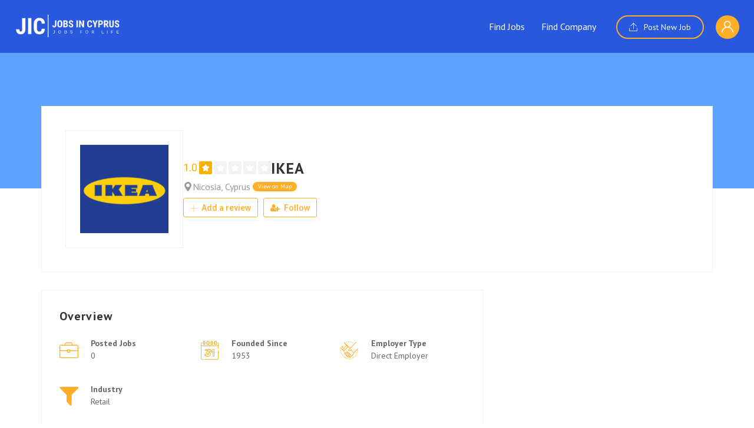

--- FILE ---
content_type: text/html; charset=UTF-8
request_url: https://jobsincyprus.cy/wp-admin/admin-ajax.php
body_size: -588
content:
<input type="hidden" name="register-security" value="c4b4c68bd9" /><input type="hidden" name="_wp_http_referer" value="/wp-admin/admin-ajax.php" />

--- FILE ---
content_type: text/html; charset=UTF-8
request_url: https://jobsincyprus.cy/wp-admin/admin-ajax.php
body_size: -466
content:
<input type="hidden" name="register-security" value="c4b4c68bd9" /><input type="hidden" name="_wp_http_referer" value="/wp-admin/admin-ajax.php" />

--- FILE ---
content_type: text/html; charset=UTF-8
request_url: https://jobsincyprus.cy/wp-admin/admin-ajax.php
body_size: -666
content:
<input type="hidden" name="register-security" value="c4b4c68bd9" /><input type="hidden" name="_wp_http_referer" value="/wp-admin/admin-ajax.php" />

--- FILE ---
content_type: text/html; charset=utf-8
request_url: https://www.google.com/recaptcha/api2/aframe
body_size: 267
content:
<!DOCTYPE HTML><html><head><meta http-equiv="content-type" content="text/html; charset=UTF-8"></head><body><script nonce="kmN59nKlkcAHaaJJ88jByg">/** Anti-fraud and anti-abuse applications only. See google.com/recaptcha */ try{var clients={'sodar':'https://pagead2.googlesyndication.com/pagead/sodar?'};window.addEventListener("message",function(a){try{if(a.source===window.parent){var b=JSON.parse(a.data);var c=clients[b['id']];if(c){var d=document.createElement('img');d.src=c+b['params']+'&rc='+(localStorage.getItem("rc::a")?sessionStorage.getItem("rc::b"):"");window.document.body.appendChild(d);sessionStorage.setItem("rc::e",parseInt(sessionStorage.getItem("rc::e")||0)+1);localStorage.setItem("rc::h",'1767839252812');}}}catch(b){}});window.parent.postMessage("_grecaptcha_ready", "*");}catch(b){}</script></body></html>

--- FILE ---
content_type: text/css
request_url: https://jobsincyprus.cy/wp-content/plugins/wp-jobsearch/modules/reviews/css/reviews-style.css?ver=6.9
body_size: 1135
content:
/* Company Review */
.jobsearch-company-review,.jobsearch-company-review figure,
.company-review-thumb img,.jobsearch-company-review-text {
    display: flex;
    width: 100%;
    flex-wrap: wrap;
}
.jobsearch-company-review ul li                                             { list-style: none; }
.jobsearch-company-review .reviw-mainitem-con                                         { margin-bottom: 30px; position: relative; float: left; width: 100%; }
.jobsearch-company-review figure                                            { margin-bottom: 17px; }
.company-review-thumb img                                                   { border-radius: 100%; }
.jobsearch-company-review-left h6 a                                         { color: #666666; }
.jobsearch-company-review-text h6 a                                         { color: #666666; }
.jobsearch-company-review .reviw-mainitem-con:last-child                                  { margin-bottom: 0px; }
.jobsearch-company-review-text h6                                           { margin-bottom: 4px; }
.jobsearch-margin-bottom                                                    { margin-bottom: 25px; }
.company-review-thumb {
    float: left;
    width: 60px;
}
.jobsearch-company-review-left h6 {
    font-size: 18px;
    margin-bottom: 6px;
    line-height: 1;
}
.jobsearch-company-review figure figcaption time {
    font-size: 14px;
    color: #666666;
}
.jobsearch-company-rating {
    display: inline-flex;
    height: 16px;
    line-height: 15px;
    position: relative;
    width: 90px;
    cursor: pointer;
}
.jobsearch-company-rating:before, .jobsearch-company-rating-box:before {
    color: #f1f2f2;
    content: "\f005 \f005 \f005 \f005 \f005";
    font-family: FontAwesome;
    font-size: 14px;
    left: 0;
    letter-spacing: 5px;
    position: absolute;
    top: 0;
}
.jobsearch-company-rating-box:before {
    content: "\f005 \f005 \f005 \f005 \f005";
    color: #ffaf00;
}
.jobsearch-company-rating-box {
    height: 14px;
    left: 0;
    overflow: hidden;
    position: absolute;
    top: 0;
}
.jobsearch-company-review-left small {
    display: inline-flex;
    font-size: 14px;
    color: #ffaf00;
    line-height: 1;
}
.jobsearch-company-review-left {
    display: inline-flex;
    flex-wrap: wrap;
    align-items: center;
    gap: 5px;
}
.jobsearch-typo-wrap .jobsearch-company-review-text {
    border-bottom: 1px dashed #efefef;
    padding-bottom: 15px;
}
.jobsearch-company-review ul li:last-child .jobsearch-company-review-text {
    padding-bottom: 0px;
    border-bottom: none;
}
.jobsearch-add-review-con ul {
    flex-wrap: wrap; }
.jobsearch-add-review-con ul,
.jobsearch-add-review-con ul li,
.jobsearch-typo-wrap .review-stars-holder {
    display: flex;
    width: 100%;
}
.jobsearch-add-review-con ul li {
    list-style: none;
    margin-bottom: 20px;
}
.jobsearch-rating-info {
    display: inline-block;
    font-size: 18px;
    color: #ffaf00;
    vertical-align: super;
    margin-right: 4px;
}
.jobsearch-rating {
    display: inline-block;
    height: 22px;
    position: relative;
    width: 122px;
}
.jobsearch-rating:before, .jobsearch-rating-box:before {
    content: "";
    left: 0;
    position: absolute;
    top: 0;
    width: 122px;
    height: 22px;
    background: url(../images/rating-star.png);
}
.jobsearch-rating-box:before {
    content: "";
    background-position: 0px 100%;
}
.jobsearch-rating-box {
    height: 22px;
    left: 0;
    overflow: hidden;
    position: absolute;
    top: 0;
}
.jobsearch-typo-wrap .review-stars-sec {
    display: inline-flex;
    flex: 1;
    flex-wrap: wrap;
    border: 1px solid #ddd;
    padding: 30px;
    gap: 10px;
}
.review-stars-sec label {
    display: flex;
    flex: 2;
    font-weight: 600;
}
.review-stars-sec .review-stars-holder .br-wrapper {
    display: inline-flex;
}
.review-stars-holder .br-theme-fontawesome-stars .br-widget {
    height: auto;
    white-space: inherit;
    line-height: 1;
}
.jobsearch-typo-wrap .review-overall-stars-sec {
    display: inline-flex;
    flex-wrap: wrap;
    flex: 1;
    border: 1px solid #ddd;
    border-left: none;
    padding: 30px;
    text-align: center;
    justify-content: center;
    gap:14px;
}
.jobsearch-company-rating {
    display: inline-block;
    margin-top: 6px;
}
.rating-text {
    color: #333;
    font-weight: 600;
    margin-bottom: 0.5em;
}
.jobsearch-typo-wrap .rating-num {
    display: block;
    width: 100%;
    font-size: 42px;
    font-weight: 700;
    color: #333;
}
.jobsearch-typo-wrap .review-stars-holder {
    align-items: center;
    justify-content: space-between;
}
.jobsearch-add-review-con .jobsearch-company-rating { line-height: 16px; width: 100px; }
.jobsearch-add-review-con .jobsearch-company-rating-box { height: 16px; }
.jobsearch-add-review-con .jobsearch-company-rating:before, .jobsearch-add-review-con .jobsearch-company-rating-box:before { font-size: 16px; }
.jobsearch-add-review-con .jobsearch-company-rating:before { color: #d2d2d2; }
.jobsearch-add-review-con textarea,
.jobsearch-typo-wrap .jobsearch-add-review-con textarea {
    display: flex;
    width: 100%;
    border: 1px solid #ddd;
    padding: 8px 16px;
    height: 170px;
}
.jobsearch-typo-wrap .jobsearch-add-review-con input[type="submit"],
.jobsearch-addreview-form input[type="submit"] {
    border: 1px solid;
    border-radius: 2px;
    box-shadow: none;
    color: #fff;
    cursor: pointer;
    display: inline-block;
    font-size: 14px;
    line-height: 1;
    padding: 1em 2em;
    -webkit-transition: all 0.4s ease-in-out;
       -moz-transition: all 0.4s ease-in-out;
        -ms-transition: all 0.4s ease-in-out;
         -o-transition: all 0.4s ease-in-out;
            transition: all 0.4s ease-in-out;
}
.jobsearch-typo-wrap .jobsearch-add-review-con input[type="submit"]:hover,.jobsearch-addreview-form input[type="submit"]:hover { background-color: transparent; }
.jobsearch-typo-wrap .review-detail-popover {
    position: absolute;
    left: 9%;
    top: 60px;
    border: 1px solid #ddd;
    background-color: #ffffff;
    z-index: 2;
    padding: 12px 12px 7px 12px;
    max-width: 140px;
    display: none;
    box-shadow: 0px 0px 3px 1px #eee;
}
.jobsearch-typo-wrap .review-detail-popover:before {
    content: '';
    position: absolute;
    left: 50%;
    top: -8px;
    border-left: 8px solid transparent;
    border-right: 8px solid transparent;
    border-bottom: 8px solid #ffffff;
    margin-left: -5px;
    z-index: 2;
}
.jobsearch-typo-wrap .review-detail-popover:after {
    content: '';
    position: absolute;
    left: 50%;
    top: -10px;
    border-left: 9px solid transparent;
    border-right: 9px solid transparent;
    border-bottom: 9px solid #ddd;
    margin-left: -6px;
    z-index: 1;
}
.review-detail-popover .jobsearch-company-rating {
    width: 67px;
}
.review-detail-popover .jobsearch-company-rating:before {
    color: #d2d2d2;
    font-size: 10px;
    letter-spacing: 4px;
}
.review-detail-popover .jobsearch-company-rating-box:before {
    font-size: 10px;
    letter-spacing: 4px;
}
.review-detail-popover .rating-title {
    font-size: 14px;
    display: block;
    line-height: 1;
    margin-bottom: 5px;
}
.jobsearch-typo-wrap .rating-detail-item {
    float: left;
    width: 100%;
    border-bottom: 1px solid #ddd;
    margin-bottom: 7px;
    padding-bottom: 3px;
    line-height: 1;
}
.jobsearch-typo-wrap .rating-detail-item:last-child {
    border-bottom: none;
    padding-bottom: 0px;
    margin-bottom: 0px;
}
.jobsearch-review-msg.alert-danger {
    display: inline-block;
    background-color: #e15440;
    color: #ffffff;
    padding: 8px 18px;
    border-radius: 3px;
    margin-left: 8px;
}
.jobsearch-review-loader { margin-left: 8px; }
.jobsearch-review-msg.alert-success {
    display: inline-block;
    background-color: #32CD32;
    color: #ffffff;
    padding: 8px 18px;
    border-radius: 3px;
}
.jobsearch-candidate-wrap-section .jobsearch-company-review ul li { margin-bottom: 30px; }
.jobsearch-typo-wrap .dash-reviews-list .review-detail-popover {
    top: 90px; }
span.undereview-msg {
    display: inline-block;
    font-size: 11px;
    color: #f54c4c;
    vertical-align: middle;
    margin-left: 5px;
}

--- FILE ---
content_type: text/css
request_url: https://jobsincyprus.cy/wp-content/plugins/careerfy-framework/css/careerfy-styles.css?ver=10.2.8
body_size: 663
content:
/* Selectize Select Style */
.careerfy-banner-search-two .selectize-control.single .selectize-input {
    background-color: transparent;
    border: none;
    border-bottom: 2px solid rgba(255,255,255,0.20);
    height: 38px;
    padding-left: 0px;
}
.careerfy-banner-search-two .selectize-input .item {
    color: #ffffff;
    padding-top: 7px;
}
.careerfy-banner-search .item {
    display: inline-block;
    padding: 19px 0px 0px 0px;
    color: #777;
    font-weight: 500;
}
.careerfy-banner-search-two .selectize-control.single .selectize-input:after { display: none; } 
.careerfy-banner-search-two .careerfy-select-style:after { top: 1px; }
.careerfy-banner-search .selectize-control.single .selectize-input {border-radius: 0;}
.careerfy-banner-search .selectize-control.single .selectize-input {
    height: 60px; }
.careerfy-banner-search .selectize-control.single .selectize-input {
    border-left: none;
    
}
.careerfy-banner-search-two .item {
    display: inline-block;
    padding: 19px 0px 0px 0px;
    color: #777;
}
.careerfy-banner-search-two .selectize-control.single .selectize-input {border-radius: 0;}
.careerfy-banner-search-two .selectize-control.single .selectize-input {
    border-left: none;   
}
.careerfy-banner-search-two .selectize-input input[type="text"] {
    float: none !important;
    height: 21px;
}
.careerfy-banner-search-three .item {
    display: inline-block;
    padding: 0px 0px 0px 0px;
    color: #666;
    vertical-align: top;
}
.careerfy-banner-search-three .selectize-control.single .selectize-input {border-radius: 0;}
.careerfy-banner-search-three .selectize-control.single .selectize-input,
.careerfy-banner-search-three .selectize-control {
    height: 50px; }
.careerfy-banner-search-three .selectize-control input[type="text"] {
    float: none;
    height: 20px;
}
.careerfy-banner-search-three .selectize-input input[type="text"] {
    float: none !important;
}
.careerfy-banner-search-four .item {
    display: inline-block;
    padding: 12px 0px 0px 0px;
    color: #666;
}
.careerfy-banner-search-four .selectize-control.single .selectize-input {border-radius: 0;}
.careerfy-banner-search-four .selectize-control.single .selectize-input {
    height: 41px;
    box-shadow: 0px 0px 5px 1px rgba(0,0,0,0.09);
}
.careerfy-banner-search-four .selectize-input input[type="text"] {
    float: none !important;
}
.careerfy-filterable-select .selectize-control.single .selectize-input {
    border: none; }
.careerfy-filterable-select .selectize-control.single .selectize-input {
    padding: 0px 35px 0px 10px; }
.careerfy-filterable-select .selectize-input > * {
    float: left; }
.careerfy-filterable-select .selectize-control,.careerfy-filterable-select .selectize-control.single .selectize-input {
    height: 22px; }
.careerfy-profile-select .selectize-control.single .selectize-input {
    height: 42px; }
.careerfy-profile-select .selectize-control.single .selectize-input,
.careerfy-profile-select .selectize-control.single .selectize-input input {
    padding: 10px 14px; }
.careerfy-profile-select .selectize-control.single .selectize-input input,
.careerfy-profile-select .selectize-select.multi .selectize-input input {
    height: 20px; }
.careerfy-profile-select .selectize-select.multi .selectize-input {
    box-shadow: none;
    padding: 7px 9px 5px;
    border-color: #eceeef;
}
.careerfy-profile-select input[type="text"],
.careerfy-banner-search .selectize-input input[type="text"] {
    float: none !important;
}
.careerfy-banner-search-three .selectize-control .item {
   overflow: hidden;
   text-overflow: ellipsis;
   max-height: 17px;
   -webkit-line-clamp: 2;
   -webkit-box-orient: vertical;
   color: #777;
}
/* Employers List */
.careerfy-jobs-scroll-slider,.careerfy-jobs-scroll-slider-wrap,
.careerfy-jobs-scroll-slider-text {
    float: left;
    width: 100%;
}
.careerfy-jobs-scroll-slider ul {
    margin-left: -15px;
    margin-right: -15px;
}
.careerfy-jobs-scroll-slider ul li {
    float: left;
    list-style: none;
    margin-bottom: 30px;
    padding: 15px 15px;
}
.careerfy-jobs-scroll-slider-wrap {
    box-shadow: 0px 0px 20px 0px rgba(0,0,0,0.10);
    text-align: center;
    border-radius: 8px;
    background-color: #ffffff;
}
.careerfy-foot-wrap {
    float: left;
    width: 100%;
    border-top: 1px solid #ececec;
    padding: 12px 0px;
    margin-top: 10px;
}
.careerfy-jobs-scroll-slider-text {
    border-top: 1px solid #ececec;
    padding: 17px 25px 23px 25px;
    text-align: left;
}
.careerfy-jobs-scroll-slider figure {
    margin-bottom: 0px;
    overflow: hidden;
}
.careerfy-jobs-scroll-slider figure a {
    display: inline-block;
    width: 170px;
    padding: 0px 0px 0px 0px;
    height: 170px;
    text-align: center;
    white-space: nowrap;
    vertical-align: middle;
    margin: 20px 0px;
}
.careerfy-jobs-scroll-slider figure a img {
    vertical-align: middle;
    max-height: 170px;
    max-width: 170px;
    display: inline-block;
}
.jobs-scrolslider-imghelpr {
    display: inline-block;
    height: 100%;
    vertical-align: middle;
}
.careerfy-jobs-scroll-slider figure figcaption {
    position: absolute;
    right: 15px;
    top: 15px;
    color: #666;
    font-size: 13px;
}
.careerfy-jobs-scroll-slider figure figcaption span {
    background-color: #ffc23e;
    color: #ffffff;
    padding: 3px 4px;
    border-radius: 3px;
    line-height: 1;
    margin-left: 6px;
}
.careerfy-jobs-scroll-slider-text h2 {
    font-size: 16px;
    font-weight: bold;
    margin-bottom: 3px;
}
.careerfy-jobs-scroll-slider-text span {
    display: block;
    margin-bottom: 0px;
}
.careerfy-jobs-scroll-slider-text span.careerfy-scroll-jobs-type {
    display: inline-block;
    padding-left: 10px;
    padding-right: 10px;
}
.careerfy-jobs-scroll-slider-text small {
    display: inline-block;
    font-size: 14px;
    color: #13b5ea;
    border-radius: 40px;
    box-shadow: 0px 0px 20px 0px rgba(0,0,0,0.10);
    padding: 2px 18px 1px 18px;
    margin-bottom: 7px;
}
.careerfy-jobs-scroll-slider .careerfy-jobs-type {
    top: auto;
    bottom: 12px;
}